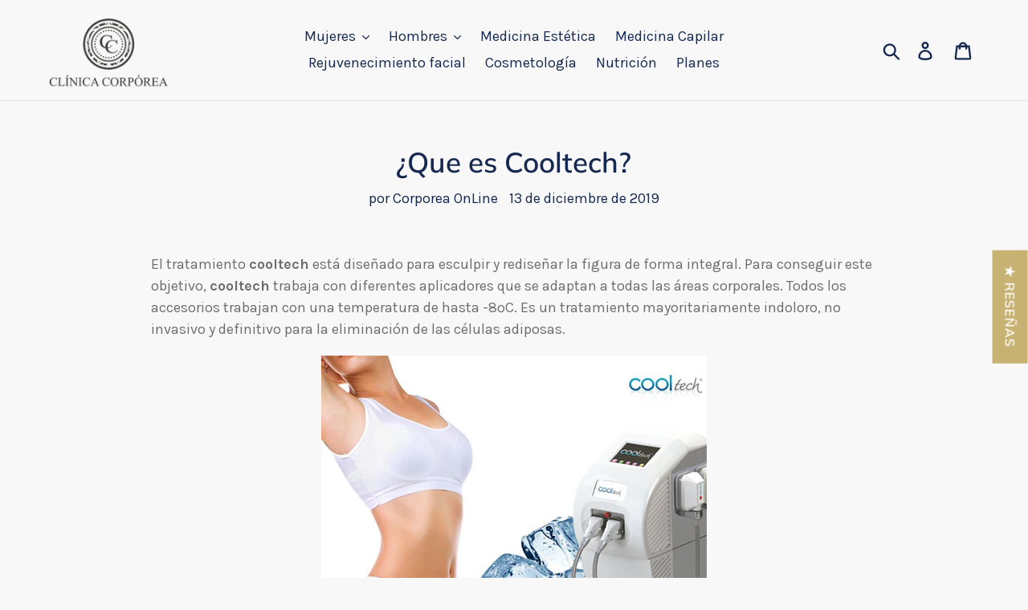

--- FILE ---
content_type: text/javascript;charset=UTF-8
request_url: https://shpfintegration.kommo.com/api/v1/crm_plugin/script/28050489476
body_size: 748
content:
(function(a, m, o, c, r, m) {
                a[m] = {
                    id: '1020709',
                    hash: 'fdabc7001963a6630cc5a727e7cda6f38d75fb2570a10f0459b1fd0fe3044b1f',
                    locale: 'en',
                    inline: false,
                    setMeta: function(p) {
                        this.params = (this.params || []).concat([p])
                    }
                };
                a[o] = a[o] || function() {
                    (a[o].q = a[o].q || []).push(arguments)
                };
                var d = a.document,
                    s = d.createElement('script');
                s.async = true;
                s.id = m + '_script';
                s.src = 'https://gso.kommo.com/js/button.js?1768994701';
                d.head && d.head.appendChild(s)
            }(window, 0, 'crmPlugin', 0, 0, 'crm_plugin'));

--- FILE ---
content_type: text/javascript
request_url: https://cdn.shopify.com/extensions/019be038-65df-72f0-98d2-f3fa375c727c/reconvert-shopify-extensions-431/assets/cartDrawer-_SRaP2En.js
body_size: 3429
content:
import{r as D,j as T,c as ut,g as ht,L as pt,A as wt,T as ft,a as _t,b as St,l as dt}from"./index-CB6eKtrk.js";import{u as Et,t as lt,a as vt,g as W,r as qt,A as xt,c as mt,P as Tt,b as Rt}from"./PrePurchaseContext-ingfeYNx.js";import{A as gt}from"./announcementBar-CpqoFK1x.js";const Dt=o=>{var u,A,p,R;if(o.isShadowRoot&&o.shadowRootSelector){let t=(u=document.querySelector(W(o.shadowRootSelector.type,o.shadowRootSelector.value)))==null?void 0:u.shadowRoot;((A=o==null?void 0:o.styleArray)==null?void 0:A.length)>0&&((p=o==null?void 0:o.styleArray)==null||p.forEach(w=>{var L,ie;if(w.value==='footer[part="footer"]'&&window.innerWidth<=768&&((ie=(L=window==null?void 0:window.Shopify)==null?void 0:L.theme)==null?void 0:ie.theme_store_id)=="855")return;let d=t==null?void 0:t.querySelector(W(w.type,w.value));if(d){for(const ae in w.styleObject)if(ae in d.style){const U=ae;d.style[U]=w.styleObject[U]}}}))}else((R=o==null?void 0:o.styleArray)==null?void 0:R.length)>0&&o.styleArray.forEach(t=>{let w=document==null?void 0:document.querySelector(W(t.type,t.value));if(w){for(const d in t.styleObject)if(d in w.style){const L=d;w.style[L]=t.styleObject[L]}}})};function At({cartId:o}){const{sections:u,error:A}=Et(),[p,R]=D.useState([]),[t,w]=D.useState(null),[d,L]=D.useState(null),[ie,ae]=D.useState(null),U=D.useRef(new Map),ce=D.useRef();return D.useEffect(()=>{var O,H,z,F,j,N,G,V,J,Q,X,Y,Z,ee;let s=(H=(O=window==null?void 0:window.Shopify)==null?void 0:O.theme)==null?void 0:H.theme_store_id;const B=(F=(z=window==null?void 0:window.Shopify)==null?void 0:z.theme)==null?void 0:F.schema_name,se=((N=(j=window==null?void 0:window.Shopify)==null?void 0:j.theme)==null?void 0:N.schema_version)||"1.0.0";s=="568"&&se<="6.0.3"&&(s=void 0);let v=null;s?v=lt(s):B?v=vt(B):v=lt("887"),v?(w(v),L(W(v.drawer.type,v.drawer.value))):console.warn("ThemeId or schemaName not found in mapping list"),(G=window==null?void 0:window.Shopify)!=null&&G.theme&&((J=(V=window==null?void 0:window.Shopify)==null?void 0:V.theme)==null?void 0:J.schema_version)<="6.0.3"&&((X=(Q=window==null?void 0:window.Shopify)==null?void 0:Q.theme)==null?void 0:X.schema_name)=="Symmetry"&&document.querySelectorAll(".line-item-property").forEach(P=>{var b,I;const q=(I=(b=P.querySelector(".line-item-property__label"))==null?void 0:b.textContent)==null?void 0:I.trim();["_pixelKey","pixelKey","_sectionId","_discount","_reconvertBundle","_upsellcom_analytics"].includes((q==null?void 0:q.replace(":",""))||"")&&(P.style.display="none")}),(Y=window==null?void 0:window.Shopify)!=null&&Y.theme&&((ee=(Z=window==null?void 0:window.Shopify)==null?void 0:Z.theme)==null?void 0:ee.schema_name)=="Kalles"&&document.querySelectorAll(".cart_meta_propertyList").forEach(P=>{var b,I;const q=(I=(b=P.querySelector(".t4s-product-details__item-label"))==null?void 0:b.textContent)==null?void 0:I.trim();["_pixelKey","pixelKey","_sectionId","_discount","_reconvertBundle","_upsellcom_analytics"].includes((q==null?void 0:q.replace(":",""))||"")&&(P.style.display="none")})},[]),D.useEffect(()=>{var v,O,H,z,F,j,N,G,V,J,Q,X,Y,Z,ee,P,q,b,I,de,le,me,ye,ue,he,pe,we,fe,_e,Se,Ee,ve,qe,xe,Te,Re,ge,De,Ae,Pe,be,Ie,Ce,Le,Be,ke,$e,Ke,We,Ue,Me,Oe,He,ze,Fe,je,Ne,Ge,Ve,Je,Qe,Xe,Ye,Ze,et;if(!t||!d||!(u!=null&&u.length))return;const s={PRE_TITLE:"1",POST_TITLE:"2",PRE_PRODUCT:"3",POST_PRODUCT:"4",PRE_SUBTOTAL:"5",POST_SUBTOTAL:"6",POST_CHECKOUT_BUTTON:"7"},B=()=>{var k,te;const e=document.querySelector(d);if(!e)return;const r=!!document.querySelector(W(t.isEmpty.type,t.isEmpty.value));if(((te=(k=window==null?void 0:window.Shopify)==null?void 0:k.theme)==null?void 0:te.theme_store_id)=="1839"&&r)return;const g=r?"empty":"nonEmpty",M=ce.current===!0?"empty":ce.current===!1?"nonEmpty":null;M!==null&&M!==g&&([1,2,3,4,5,6,7].forEach(l=>{var f,C,c,$,_,h,S,E,re,oe,ne;const n=`data-component-added-${M}-slot-${l}`,i=e.querySelector(`[${n}]`);if((f=document.querySelector(`#reconvert-slot-cartDrawer-${l}`))==null||f.remove(),i==null||i.removeAttribute(n),((c=(C=window==null?void 0:window.Shopify)==null?void 0:C.theme)==null?void 0:c.theme_store_id)=="855"&&(l===1||l===2)){const m=document.querySelector(d);(_=($=m==null?void 0:m.shadowRoot)==null?void 0:$.querySelector(`#reconvert-slot-cartDrawer-${l}`))==null||_.remove();const x=(h=m==null?void 0:m.shadowRoot)==null?void 0:h.querySelector(`[${n}]`);x==null||x.removeAttribute(n)}if(((E=(S=window==null?void 0:window.Shopify)==null?void 0:S.theme)==null?void 0:E.theme_store_id)=="1765"&&(l===1||l===2)){const m=document.querySelector(d);(oe=(re=m==null?void 0:m.shadowRoot)==null?void 0:re.querySelector(`#reconvert-slot-cartDrawer-${l}`))==null||oe.remove();const x=(ne=m==null?void 0:m.shadowRoot)==null?void 0:ne.querySelector(`[${n}]`);x==null||x.removeAttribute(n)}}),U.current.clear(),R([])),ce.current=r,Dt(r?t.extraCSS.emptyState:t.extraCSS.nonEmptyState),document.querySelectorAll(".reconvert-banner-icon svg *").forEach(l=>{l.style.fill="transparent"}),!r&&u.forEach(l=>{var _,h,S,E,re,oe,ne,m,x,tt,rt,ot,nt,it,at,ct;const n=s[l.subLocation];if(!n)return;const i={1:r?null:t==null?void 0:t.PRE_TITLE,2:r?null:t==null?void 0:t.POST_TITLE,3:r?null:(_=t==null?void 0:t.PRE_PRODUCT)==null?void 0:_.nonEmptyState,4:r?null:t==null?void 0:t.POST_PRODUCT,5:r?null:t==null?void 0:t.PRE_SUBTOTAL,6:r?null:t==null?void 0:t.POST_SUBTOTAL,7:r?null:(h=t==null?void 0:t.POST_CHECKOUT_BUTTON)==null?void 0:h.nonEmptyState}[n],f=e.querySelector(W(((S=i==null?void 0:i.selector)==null?void 0:S.type)||"class",((E=i==null?void 0:i.selector)==null?void 0:E.value)||"")),C=`data-component-added-${g}-slot-${n}`;if(!f||f.hasAttribute(C))return;let c=U.current.get(n);c||(c=document.createElement("div"),c.id=`reconvert-slot-cartDrawer-${n}`,c.style.display="block",U.current.set(n,c));const{shadowContent:$}=ut(c,`slot-${g}-${n}`);if(Object.assign(c.style,(i==null?void 0:i.style)||{}),i!=null&&i.insertPosition)if(((oe=(re=window==null?void 0:window.Shopify)==null?void 0:re.theme)==null?void 0:oe.theme_store_id)=="855"&&n=="1"){const y=(ne=document.querySelector(d).shadowRoot)==null?void 0:ne.querySelector("header");y==null||y.insertAdjacentElement("beforebegin",c)}else if(((x=(m=window==null?void 0:window.Shopify)==null?void 0:m.theme)==null?void 0:x.theme_store_id)=="855"&&n=="2"){const y=(tt=document.querySelector(d).shadowRoot)==null?void 0:tt.querySelector("header");y==null||y.insertAdjacentElement("beforeend",c)}else if(((ot=(rt=window==null?void 0:window.Shopify)==null?void 0:rt.theme)==null?void 0:ot.theme_store_id)=="1765"&&n=="1"){const y=(nt=document.querySelector(d).shadowRoot)==null?void 0:nt.querySelector("header");y==null||y.insertAdjacentElement("beforebegin",c)}else if(((at=(it=window==null?void 0:window.Shopify)==null?void 0:it.theme)==null?void 0:at.theme_store_id)=="1765"&&n=="2"){const y=(ct=document.querySelector(d).shadowRoot)==null?void 0:ct.querySelector("header");y==null||y.insertAdjacentElement("beforeend",c)}else f.insertAdjacentElement(i.insertPosition,c);else f.appendChild(c);f.setAttribute(C,"true"),R(K=>{if(K.some(st=>st.slotNo===n&&st.isEmpty===r))return K;const yt={element:$,container:null,slotNo:n,sectionData:l.subLocation,selectorObj:r?t.widthRefrence.emptyState:t.widthRefrence.nonEmptyState,isEmpty:r};return[...K,yt]})})};if(setTimeout(()=>{B()},0),((O=(v=window==null?void 0:window.Shopify)==null?void 0:v.theme)==null?void 0:O.theme_store_id)=="2926"){const e=document.querySelector("#popup-tool-note");e&&(e.style.display="none",(H=document.querySelector(".cart-tool-note"))==null||H.addEventListener("click",()=>{e.style.display="block"}),(z=document.querySelector("cart-cancel-popup"))==null||z.addEventListener("click",()=>{e.style.display="none"}),(F=document.querySelector("button.button.primary-button.apply-button"))==null||F.addEventListener("click",()=>{e.style.display="none"}),document.addEventListener("click",r=>{const a=r.target;e.style.display==="block"&&!e.contains(a)&&!a.closest(".cart-tool-note")&&(e.style.display="none")}))}if(((N=(j=window==null?void 0:window.Shopify)==null?void 0:j.theme)==null?void 0:N.theme_store_id)=="2481"||((V=(G=window==null?void 0:window.Shopify)==null?void 0:G.theme)==null?void 0:V.theme_store_id)=="3627"||((Q=(J=window==null?void 0:window.Shopify)==null?void 0:J.theme)==null?void 0:Q.theme_store_id)=="3623"||((Y=(X=window==null?void 0:window.Shopify)==null?void 0:X.theme)==null?void 0:Y.theme_store_id)=="3622"||((ee=(Z=window==null?void 0:window.Shopify)==null?void 0:Z.theme)==null?void 0:ee.theme_store_id)=="3628"||((q=(P=window==null?void 0:window.Shopify)==null?void 0:P.theme)==null?void 0:q.theme_store_id)=="3620"||((I=(b=window==null?void 0:window.Shopify)==null?void 0:b.theme)==null?void 0:I.theme_store_id)=="3624"||((le=(de=window==null?void 0:window.Shopify)==null?void 0:de.theme)==null?void 0:le.theme_store_id)=="3625"||((ye=(me=window==null?void 0:window.Shopify)==null?void 0:me.theme)==null?void 0:ye.theme_store_id)=="3626"||((he=(ue=window==null?void 0:window.Shopify)==null?void 0:ue.theme)==null?void 0:he.theme_store_id)=="3621"){const e=()=>{const g=document.querySelector(".cart-drawer__header");g&&(g.style.flexWrap="wrap")};e();const r=new MutationObserver(()=>{e()}),a=document.querySelector(".cart-drawer")||document.body;a&&r.observe(a,{childList:!0,subtree:!0})}if(((we=(pe=window==null?void 0:window.Shopify)==null?void 0:pe.theme)==null?void 0:we.theme_store_id)=="855"){const e=document.querySelector("cart-drawer#cart-drawer"),r=(fe=e.shadowRoot)==null?void 0:fe.querySelector("header");r&&(r.style.flexWrap="wrap");const a=(_e=e.shadowRoot)==null?void 0:_e.querySelector('div[part="content"]');a&&window.innerWidth<=768&&a.style.setProperty("grid-auto-rows","unset","important")}if((((Ee=(Se=window==null?void 0:window.Shopify)==null?void 0:Se.theme)==null?void 0:Ee.theme_store_id)=="857"||((qe=(ve=window==null?void 0:window.Shopify)==null?void 0:ve.theme)==null?void 0:qe.theme_store_id)=="847")&&Array.from({length:7},(r,a)=>`reconvert-slot-cartDrawer-${a+1}`).map(r=>document.getElementById(r)).filter(Boolean).forEach(r=>{r==null||r.addEventListener("click",a=>{a.stopPropagation()})}),((Te=(xe=window==null?void 0:window.Shopify)==null?void 0:xe.theme)==null?void 0:Te.theme_store_id)=="868"){const e=document.querySelector(".drawer__head"),r=e.querySelector(".drawer__close");e.style.flexWrap="wrap",r.style.top="50px"}if(((ge=(Re=window==null?void 0:window.Shopify)==null?void 0:Re.theme)==null?void 0:ge.theme_store_id)=="1190"){const e=document.querySelector("div.h-stack.items-center.justify-between");e&&e.style&&(e.style.flexWrap="wrap")}if(((Ae=(De=window==null?void 0:window.Shopify)==null?void 0:De.theme)==null?void 0:Ae.theme_store_id)=="1651"||((be=(Pe=window==null?void 0:window.Shopify)==null?void 0:Pe.theme)==null?void 0:be.theme_store_id)=="1826"){const e=document.querySelector("#site-cart-sidebar .sidebar__header");e&&(e.style.flexWrap="wrap")}if(((Ce=(Ie=window==null?void 0:window.Shopify)==null?void 0:Ie.theme)==null?void 0:Ce.theme_store_id)=="847"){const e=document.querySelector("#CartDrawerForm .drawer__fixed-header");e&&(e.style.minHeight="auto")}if(((Be=(Le=window==null?void 0:window.Shopify)==null?void 0:Le.theme)==null?void 0:Be.theme_store_id)=="2239"){const e=document.querySelector("#CartDrawer .drawer__header");e&&(e.style.flexWrap="wrap")}if((($e=(ke=window==null?void 0:window.Shopify)==null?void 0:ke.theme)==null?void 0:$e.theme_store_id)=="568"){const e=document.querySelector(".cart-drawer__header");e&&(e.style.flexWrap="wrap")}if(((We=(Ke=window==null?void 0:window.Shopify)==null?void 0:Ke.theme)==null?void 0:We.theme_store_id)=="1621"){const e=document.querySelector(".quick-cart__header");e&&(e.style.flexWrap="wrap")}if(((Me=(Ue=window==null?void 0:window.Shopify)==null?void 0:Ue.theme)==null?void 0:Me.theme_store_id)=="739"){const e=document.querySelector(".cart__drawer .drawer__top");e&&(e.style.flexWrap="wrap",e.style.height="auto")}if(((He=(Oe=window==null?void 0:window.Shopify)==null?void 0:Oe.theme)==null?void 0:He.theme_store_id)=="1657"){const e=document.querySelector("#cart-drawer .drawer__header");e&&(e.style.flexWrap="wrap")}if(((Fe=(ze=window==null?void 0:window.Shopify)==null?void 0:ze.theme)==null?void 0:Fe.theme_store_id)=="1651"){const e=document.querySelector(".sidebar__body .sidebar-large-padding");e&&(e.style.padding="30px")}if(((Ne=(je=window==null?void 0:window.Shopify)==null?void 0:je.theme)==null?void 0:Ne.theme_store_id)=="910"){const e=document.querySelector(".mt-auto.border-t-gridline.border-gridline-color.bg-scheme-background"),r=document.querySelector(".sticky.top-0.z-1.flex.items-center.justify-between");e&&(e.style.zIndex="1000",r.style.flexWrap="wrap",r.style.zIndex="1000")}return(((Ve=(Ge=window==null?void 0:window.Shopify)==null?void 0:Ge.theme)==null?void 0:Ve.theme_store_id)=="857"||((Qe=(Je=window==null?void 0:window.Shopify)==null?void 0:Je.theme)==null?void 0:Qe.theme_store_id)=="847"||((Ye=(Xe=window==null?void 0:window.Shopify)==null?void 0:Xe.theme)==null?void 0:Ye.schema_name)=="Impulse"||((et=(Ze=window==null?void 0:window.Shopify)==null?void 0:Ze.theme)==null?void 0:et.schema_name)=="Motion")&&Array.from({length:7},(r,a)=>`reconvert-slot-cartDrawer-${a+1}`).map(r=>document.getElementById(r)).filter(Boolean).forEach(r=>{r==null||r.addEventListener("click",a=>{a.stopPropagation()})}),new MutationObserver(e=>{var g,M;const r=((M=(g=window==null?void 0:window.Shopify)==null?void 0:g.theme)==null?void 0:M.theme_store_id)=="1657",a=[1,2,3,4,5,6,7].every(k=>document.querySelector(`[data-component-added-nonEmpty-slot-${k}]`));r&&a||e.forEach(k=>{var te,l,n,i,f,C,c,$;(k.type==="childList"||k.type==="attributes")&&(B(),(te=window==null?void 0:window.Shopify)!=null&&te.theme&&((n=(l=window==null?void 0:window.Shopify)==null?void 0:l.theme)==null?void 0:n.schema_version)<="6.0.3"&&((f=(i=window==null?void 0:window.Shopify)==null?void 0:i.theme)==null?void 0:f.schema_name)=="Symmetry"&&document.querySelectorAll(".line-item-property").forEach(_=>{var S,E;const h=(E=(S=_.querySelector(".line-item-property__label"))==null?void 0:S.textContent)==null?void 0:E.trim();["_pixelKey","pixelKey","_sectionId","_discount","_reconvertBundle","_upsellcom_analytics"].includes((h==null?void 0:h.replace(":",""))||"")&&(_.style.display="none")}),(C=window==null?void 0:window.Shopify)!=null&&C.theme&&(($=(c=window==null?void 0:window.Shopify)==null?void 0:c.theme)==null?void 0:$.schema_name)=="Kalles"&&document.querySelectorAll(".cart_meta_propertyList").forEach(_=>{var S,E;const h=(E=(S=_.querySelector(".t4s-product-details__item-label"))==null?void 0:S.textContent)==null?void 0:E.trim();["_pixelKey","pixelKey","_sectionId","_discount","_reconvertBundle","_upsellcom_analytics"].includes((h==null?void 0:h.replace(":",""))||"")&&(_.style.display="none")}))})}).observe(document.body,{childList:!0,attributes:!0,subtree:!0}),()=>{}},[t,d,u,o]),D.useEffect(()=>{(async()=>{const B=await ht(!0);ae(B)})()},[]),A?null:T.jsx(T.Fragment,{children:p.map(s=>s.element&&s.selectorObj&&qt.createPortal(T.jsx(xt,{sectionId:`cartDrawer-slot-${s.slotNo}`,selectorObject:s.selectorObj,selector:W(s.selectorObj.type,s.selectorObj.value),selectedSection:{id:"cat-drawer",colorScheme:ie},sectionsData:s.sectionData},s.slotNo),s.element))})}const Pt=async()=>{var p,R,t;const o=await St(),u={...dt,initialContext:{...dt.initialContext,cartId:o??""}},A={initialContext:{platformStoreId:(p=window==null?void 0:window.location)==null?void 0:p.hostname,checkoutId:Rt(),currency:(t=(R=window==null?void 0:window.shopifySettings)==null?void 0:R.shopConfig)==null?void 0:t.visitorCurrency}};return{loggerConfig:u,activityConfig:A,cartId:o}},bt=async()=>{try{console.log("cartDrawer");const{loggerConfig:o,activityConfig:u,cartId:A}=await Pt(),p=document.createElement("div");p.id="reconvert-slot-announcement",p.style.display="block",document.body.insertBefore(p,document.body.firstChild),mt(p).render(T.jsx(gt,{activityConfig:u}));const t=document.createElement("div");t.id="reconvert-slot-cartDrawer",t.style.display="block",mt(t).render(T.jsx(pt,{config:o,children:T.jsx(wt,{config:u,children:T.jsx(ft,{initialLanguage:"en",dashboardLanguage:"en",children:T.jsx(_t,{children:T.jsx(Tt,{slotNo:"1",locationType:"PRE_PURCHASE_CART_DRAWER_PAGE",children:T.jsx(At,{cartId:A})})})})})}))}catch(o){console.error("Error mounting React app:",o)}};bt();
